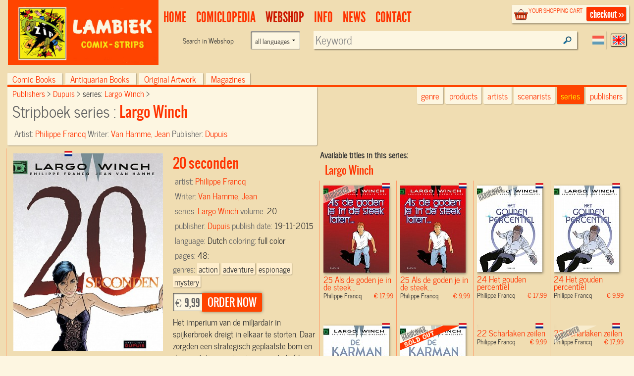

--- FILE ---
content_type: text/html; charset=UTF-8
request_url: https://www.lambiek.net/stripwinkel/series/largo-winch/64081/20-seconden.html
body_size: 6821
content:
<!DOCTYPE html>
<!--[if lt IE 7]> <html class="no-js ie6 oldie" lang="en"> <![endif]-->
<!--[if IE 7]>    <html class="no-js ie7 oldie" lang="en"> <![endif]-->
<!--[if IE 8]>    <html class="no-js ie8 oldie" lang="en"> <![endif]-->
<!--[if gt IE 8]><!-->
   
<html xmlns="http://www.w3.org/1999/xhtml" class="no-js" lang="en"> <!--<![endif]-->
<head prefix="og: http://ogp.me/ns# fb: http://ogp.me/ns/fb# book: http://ogp.me/ns/book#">      
     <title>20 seconden - Largo Winch Vol.20 Comic book sc by  Philippe Francq Order online</title>                         
    <meta charset="utf-8">
  	<meta name="description" content="Largo WinchVol.20  -Het imperium van de miljardair in spijkerbroek...-  , Published by: Dupuis, Comic Creator: Francq, Philippe, Scenario: Van Hamme, Jean,  EANISBN:9789031434022" >
    <meta name="msapplication-TileColor" content="#f00909">
    <meta name="msapplication-TileImage" content="/images/68f58034-7f6e-45c4-838e-adf7f96b65f7.png">
		<meta name="viewport" content="width=device-width, initial-scale=1">
   	<link rel="alternate" type="application/rss+xml" title="latest webstore additions" href="/rssfeeds/?type=new" >
		<link rel="alternate" type="application/rss+xml" title="latest comiclopedia additions" href="/rssfeeds/?type=comiclopedia" >
		<meta property="fb:app_id" content="409382332409180">
    <meta property="fb:admins" content="787644347" >
		
        <meta property="og:image" content="https://www.lambiek.net/catalog/img/1031--64081-800-g9f.jpg" /><meta property="og:title" content="20 seconden Largo Winch by Francq, Philippe " />
        <meta property="og:url" content="https://www.lambiek.net/shop/series/largo-winch/64081/20-seconden.html" />
        <meta property="og:type" content="book" />
        <meta property="og:description" content="Het imperium van de miljardair in spijkerbroek dreigt in elkaar te storten. Daar zorgden een strategisch geplaatste bom en de arrestatie van zijn nieuwe grote liefde Sa&iuml;d&eacute;e door de CIA voo"/>
				<meta property="og:site_name" content="lambiek.net" />
        <meta property="book:release_date" content="2015-11-19" /><meta property="book:tag" content="action" />
                                   <meta property="book:tag" content="adventure" />
                                   <meta property="book:tag" content="espionage" />
                                   <meta property="book:tag" content="mystery" />
                                   
<link rel="canonical" href="https://www.lambiek.net/shop/series/largo-winch/64081/20-seconden.html" />
    <meta name="msvalidate.01" content="44456B5AB53568E46A58C4FD9D2FBCEF" />
  <link rel="apple-touch-icon" sizes="57x57" href="/licons/apple-touch-icon-57x57.png">
<link rel="apple-touch-icon" sizes="60x60" href="/licons/apple-touch-icon-60x60.png">
<link rel="apple-touch-icon" sizes="72x72" href="/licons/apple-touch-icon-72x72.png">
<link rel="apple-touch-icon" sizes="76x76" href="/licons/apple-touch-icon-76x76.png">
<link rel="apple-touch-icon" sizes="114x114" href="/licons/apple-touch-icon-114x114.png">
<link rel="apple-touch-icon" sizes="120x120" href="/licons/apple-touch-icon-120x120.png">
<link rel="apple-touch-icon" sizes="144x144" href="/licons/apple-touch-icon-144x144.png">
<link rel="apple-touch-icon" sizes="152x152" href="/licons/apple-touch-icon-152x152.png">
<link rel="apple-touch-icon" sizes="180x180" href="/licons/apple-touch-icon-180x180.png">
<link rel="icon" type="image/png" href="/licons/favicon-32x32.png" sizes="32x32">
<link rel="icon" type="image/png" href="/licons/favicon-194x194.png" sizes="194x194">
<link rel="icon" type="image/png" href="/licons/favicon-96x96.png" sizes="96x96">
<link rel="icon" type="image/png" href="/licons/android-chrome-192x192.png" sizes="192x192">
<link rel="icon" type="image/png" href="/licons/favicon-16x16.png" sizes="16x16">
<link rel="manifest" href="/licons/manifest.json">
<link rel="shortcut icon" href="/licons/favicon.ico">
<meta name="msapplication-TileColor" content="#da532c">
<meta name="msapplication-TileImage" content="/licons/mstile-144x144.png">
<meta name="msapplication-config" content="/licons/browserconfig.xml">


 <!--[if lt IE 9]>
  <script src="//html5shiv.googlecode.com/svn/trunk/html5.js"></script>
  <![endif]-->
  <link rel="stylesheet" href="/js/highslide/highslide.css" >
  <link rel="stylesheet" href="/js/foundation/css/normalize.css" >
  <link rel="stylesheet" href="/js/foundation/css/foundation.min.css" >
  <script async  src="/js/foundation/js/vendor/modernizr.js"></script>

  
<link rel="stylesheet" href="/js/bxslider/bx_styles/bx_styles.css" type="text/css" media="screen" >
<link rel="stylesheet" href="/js/highslide/highslide.css" type="text/css" media="screen" >
<!--[if lt IE 9]>
<link rel="stylesheet" href="/share/styles/only_ie.css" type="text/css" media="screen">
<link type="text/css" rel="stylesheet" href="/js/highslide/highslide-ie6.css"  media="screen" >
<![endif]--><link rel="stylesheet" href="/share/styles/default.css" type="text/css"/>

  <link rel="stylesheet" href="/js/jquery-ui/css/cupertino/jquery-ui-1.8.12.custom.css" type="text/css">
  <link href="/js/jquery-ui/jquery.pnotify.default.css" media="all" rel="stylesheet" type="text/css" >

   <link href="/share/styles/dirk.css" media="screen" rel="stylesheet" type="text/css" >

  <link rel="image_src" href="/catalog/img/1031--64081-800-g9f.jpg" />
  <script src="/js/jquery/jquery-1.6.min.js"></script>
  
<!-- Google tag (gtag.js) -->
<script async src="https://www.googletagmanager.com/gtag/js?id=G-84WHN92HS3"></script>
<script>
  window.dataLayer = window.dataLayer || [];
  function gtag(){dataLayer.push(arguments);}
  gtag('js', new Date());

  gtag('config', 'G-84WHN92HS3');
</script>
 <meta name="theme-color" content="#ff4400" />
</head>
<body class="products english">
<div id="fb-root"></div>

 <!-- top.xhtml -->
<div id="page" class="row wrapper">
  <header id="branding">
    <div class="row collapse" id="mainbar">
      <div class="small-3 columns">
        <div id="site-title" class="frontpage">
          <a href="/">
            <img class="shoplogo" alt="Lambiek Comic Shop" src="/share/images/branding/lambiek-logo_egaal.png">
            <img class="comiclopedialogo" alt="Lambiek Comiclopedia" src="/share/images/branding/lambiek-comiclo-logo.jpg">
            </a>
        </div>
      </div>
      <div class="small-9 columns">
        <div class="checkoutblok_holder">
          <div class="checkoutblok">
            <div class="left hide-for-medium-down">        	<h3>
                <a  rel="nofollow" href="/shoppingcart/manage/">
                  your shopping cart</a></h3>
              <div id="scitems">
              </div>
              <!-- #scitems -->
            </div>
            <!-- .left -->
            <a class="checkout right" rel="nofollow" href="/shoppingcart/manage/">
              checkout&nbsp;&raquo;</a>
          </div>
          <!-- .checkoutblok -->
          <iframe  name="shoppingcart"   src="/shoppingcart/" id="iframe" >
          </iframe>
        </div>
        <!-- .checkoutblok_holder -->

          

<!-- menu.xhtml -->
 <div class="lanselect " >
  <a href="?lan=dutch" rel="nofollow" class="rounded shadow dutch ">Dutch</a>
  <a href="?lan=english" rel="nofollow" class="rounded shadow english current">English</a>
</div>
<nav id="access">
<div class="menu-action">
<a href="#mainbar" id="mainbarButton" class="main-button medium secondary button"></a>
<a href="#mainbar" id="searchButton" class="main-button medium secondary button"></a></div>
<ul class="menulist">
          <li style="display:none">
           <ul class="sub" >		
              		
              </ul></li>        
              <li id="main1-home">
              <a href="/home.html" ><span>
              home</span></a>
               <ul class="sub" >				
              			
              		
              </ul></li>        
              <li id="main2-comiclopedia">
              <a href="/comiclopedia.html" ><span>
              comiclopedia</span></a>
               <ul class="sub" >				
              
              <li id="subartist-compendium" class="roundbottom shadow"><a href="/comiclopedia/artist-compendium.html">
              artist compendium</a>				
              </li>			
              		
              				
              
              <li id="substripgeschiedenis" class="roundbottom shadow"><a href="/comiclopedia/stripgeschiedenis.html">
              Comic History</a>				
              </li>			
              		
              </ul></li>        
              <li id="main3-webshop">
              <a href="/webshop.html" ><span>
              Webshop</span></a>
               <ul class="sub" >				
              			
              		
              </ul></li>        
              <li id="main4-infomenu">
              <a href="/infomenu.html" ><span>
              Info</span></a>
               <ul class="sub" >				
              
              <li id="subabout-lambiek" class="roundbottom shadow"><a href="/infomenu/about-lambiek.html">
              About Lambiek</a>				
              </li>			
              		
              				
              
              <li id="subbestellen-en-betalen" class="roundbottom shadow"><a href="/infomenu/bestellen-en-betalen.html">
              Orders & payments</a>				
              </li>			
              		
              				
              
              <li id="subcolofon" class="roundbottom shadow"><a href="/infomenu/colofon.html">
              Credits</a>				
              </li>			
              		
              				
              
              <li id="subfaq" class="roundbottom shadow"><a href="/infomenu/faq.html">
              FAQ</a>				
              </li>			
              		
              </ul></li>        
              <li id="main5-news">
              <a href="/news.html" ><span>
              news</span></a>
               <ul class="sub" >				
              			
              		
              </ul></li>        
              <li id="main6-contact">
              <a href="/contact.html" ><span>
              contact</span></a>
               <ul class="sub" >				
              			
              
    
            </ul>
            </li>
    </ul>
    
 	


<div class="search search-comiclopedia ">
  <div class="row">
    <div class="small-6 medium-4 columns hide-for-small">
      <label class="prefix right inline">
             </label>
    </div>
    <div class="small-12 medium-8 columns">
      <input type="hidden" name="type" value="artistsearch">
      <input type="text" name="keyword" placeholder="Search in Comiclopedia..."  class="inputfield rounded shadow" >
    </div>
  </div>
</div>
<div class="search search-webshop">
  <div class="row">
    <div class="small-6 medium-4  columns hide-for-small">
      <div class="row collapse">
        <div class="small-8 columns  hide-for-medium-down">
          <span class="prefix">
            Search in
            Webshop
          </span>
        </div>
       <div class="large-4 columns"><form class="custom"><select name="language" class="language"><option value="">all languages</option><option  value="eng">only English language</option><option  value="nl">only Dutch language</option><option  value="fr">Only French language</option></select></form>
        </div>
      </div>
    </div>
    <div class="small-12 medium-8 columns" id="searchinput">
      <input type="hidden" name="type" value="booksearch">
      <input type="text" name="keyword" id="booktitlesearch"  class="rounded shadow"        placeholder="Keyword">
    </div>
  </div>
</div>
 
 <script>
  //<![CDATA[ 
    $(document).ready(function(){
     var current =$("#main3-webshop");
     current.addClass("current");
     $("#sub",current).addClass("current");
     $('ul.nav> li:nth-child(1)').remove();
     $('ul.nav ul').not(':has(li)').remove();
     $('#mainbarButton, .touch #site-title a').click(function(event ){
        event.preventDefault()
      $('ul.menulist').toggleClass('active')
     })
$('#searchButton').click(function(event ){
        event.preventDefault()
         $('header#branding').toggleClass("findactive");
      if ($('body.artist_view, body.dutchcomics').length)
      {
      $('#access .search-comiclopedia input.inputfield').focus();
      }
      else{
      $('#access  input#booktitlesearch').focus()
      }

     })


     $('.menu-button a').click(function(event){
     event.preventDefault()
         $('.shopintro').toggleClass('active');
         })
     
  });
  //]]>
  </script>

</nav>
 

<!-- end menu.xhtml -->


      </div>

    </div>
  </header>
  <!-- #branding -->
  <a  name="tophead"></a>
  <div id="main" class="pagewidth">
    <!-- end top.xhtml --><!-- webpages/english.xhtml -->

<div id="content">

<!-- template /share/templates/productviews/serie.xhtml-->

<!-- share/templates/productviews/serie.xhtml -->

<div class="serie">
  <div class="large-12 columns">
	<div class="shopintro" id="shopintro">
  <a class="category_switch" onclick="switchactive(event)" href="#tophead">
    <div class="mk-css-icon-menu">
              <div class="mk-css-icon-menu-line-1"></div>
              <div class="mk-css-icon-menu-line-2"></div>
              <div class="mk-css-icon-menu-line-3"></div>
    </div>
   <span>   </span> <span class="right">browse by:</span></a>
		<ul class="navtablist">
			
			<li class="roundtop shadow " >
				<a href="/webshop.html?shopcat=comic+books" >
				Comic books
				<span>(25449)</span> </a>
			</li>
			
			<li class="roundtop shadow " >
				<a href="/webshop.html?shopcat=Antiquarisch" >
				Antiquarian books
				<span>(126)</span> </a>
			</li>
			
			<li class="roundtop shadow " >
				<a href="/webshop.html?shopcat=original+artwork" >
				Original Artwork
				<span>(53)</span> </a>
			</li>
			
			<li class="roundtop shadow " >
				<a href="/webshop.html?shopcat=magazines" >
				magazines
				<span>(3)</span> </a>
			</li>
			
		</ul>

    		<div class="browseby">
			<ul>
        <li><a href="/shop/?genre=action" class="roundbottom shadow">genre</a></li>
			  <li><a href="/shop/additions/"  id="new" class="roundbottom shadow ">products</a></li>
				<li><a href="/shop/artists/" class="roundbottom shadow">artists</a></li>
        <li><a href="/shop/scenarists/" class="roundbottom shadow">scenarists</a></li>
				<li><a href="/shop/series/" class="roundbottom shadow current">series</a></li>
				<li><a href="/shop/publishers/" class="roundbottom shadow">publishers</a></li>
			</ul>

		</div><!-- .browseby -->

    </div>    <!-- .shopintro -->



 <div class="medium-12 large-6   columns shopintro-left roundbottom shadow">

<div class="broodkruimel">
  <ol itemscope itemtype="http://schema.org/BreadcrumbList">
    <li itemprop="itemListElement" itemscope itemtype="http://schema.org/ListItem">
      <a itemprop="item" href="/shop/publishers/"  >
        <span itemprop="name">
          Publishers
        </span></a>
      <meta itemprop="position" content="1" />
    </li>
    <li itemprop="itemListElement" itemscope itemtype="http://schema.org/ListItem">
      <a  itemprop="item"  href="/shop/publishers/dupuis/" >
        <span itemprop="name">Dupuis
        </span></a>
      <meta itemprop="position" content="2" />
    </li>
    <li itemprop="itemListElement" itemscope itemtype="http://schema.org/ListItem">
      series:
      <a  itemprop="item" href="/shop/series/largo-winch/">
        <span itemprop="name">Largo Winch
        </span></a>
      <meta itemprop="position" content="3" />
    </li>
  </ol>
</div>
  <!-- .broodkruimel -->        <h1>
    Stripboek series :
    <span>Largo Winch
    </span></h1>
  <div class="artist">
    Artist:
    <span>
      <a href="/shop/artist/francq--philippe.html">
         Philippe Francq</a>
    </span>
  </div>
  <div class="specifics">
    Writer:
    <span>
      <a href="/artists/v/van-hamme_jean.htm" title="Comiclopedia Profile">Van Hamme, Jean</a>
    </span>
  </div>
  <div class="specifics">
    Publisher:
    <span>
      <a href="/shop/publishers/dupuis/"> Dupuis</a>
    </span>
  </div>
 
</div>

<!-- .shopintro-left -->
<div class="large-6 columns">
         <div class="leuk">
<!-- Go to www.addthis.com/dashboard to customize your tools -->
<div class="addthis_sharing_toolbox"></div>
   
  </div>
</div>
</div>
	<div class="scrollable">
  <div id="zoomed" class="large-6 columns shopitem  voorraad ok nl onlyone  " itemscope itemtype="http://schema.org/Book" itemid="#zoomed">
     <link itemprop="additionalType" href="http://schema.org/Product"/>
  		<div class="imgholder sc">
  				<ul id="64081">
          <li><a href="/catalog/img/1031--64081-800-g9f.jpg"  rel="highslide"> <img alt="20 seconden" class="photo" itemprop="image"
          src="/share/image.php/20-seconden.jpg?width=350&amp;image=/catalog/img/1031--64081-800-g9f.jpg"/>
         </a> <div class="leverancierstatus"></div><div class="cover"></div><div class="language"></div></li>
          
          
          </ul>
  		</div>
  		<div class="shoptext"> 

               
        
        <span itemprop="brand" value="Largo Winch"> </span>
  	    	<h2 title="Stripboek" class="title dirk2" itemprop="name" value="20 20 seconden"> 20 seconden</h2>
  			
          <meta itemprop ="isbn" content="9789031434022">

  			<div class="artist" >artist: <span itemprop="illustrator">
        <a href="/shop/artist/francq--philippe.html"> Philippe Francq</a></span>

         </div>

<div class="artist">
 Writer:
     <span itemprop="author">
      <a href="/artists/v/van-hamme_jean.htm" title="Comiclopedia Profile">Van Hamme, Jean</a>
    </span>
</div>
  			<div class="specifics">series: <span><a href="/shop/series/largo-winch/">Largo Winch</a></span> </div>
  			<div class="specifics"> volume: <span>20</span> </div>
  			<div class="specifics">publisher: <span  itemprop="publisher"><a href="/shop/publishers/dupuis/">Dupuis</a></span> </div>
  			<div class="specifics">publish date: <span itemprop="datePublished">19-11-2015</span> </div>
  			<div class="specifics"></div>
  	 
  			<div class="specifics">language: <span itemprop="inLanguage">Dutch</span> </div>

  			<div class="specifics">coloring: <span>full color</span> </div>
  			<div class="specifics"></div>
  			<div class="specifics"></div>
  			<div class="specifics"></div>
        <div class="specifics">pages: <span  itemprop="numberOfPages">48</span>:  </div>
   			<div class="specifics genres">genres: <a href="/shop/?genre=action"><span  itemprop="genre">action</span></a><a href="/shop/?genre=adventure"><span  itemprop="genre">adventure</span></a><a href="/shop/?genre=espionage"><span  itemprop="genre">espionage</span></a><a href="/shop/?genre=mystery"><span  itemprop="genre">mystery</span></a></div>
     <div class="specifics"></div>
  			</div>



  		<div class="addtocart shop-add" >
       <form action="." method="post" id="order_form" itemprop="offers" itemscope itemtype="http://schema.org/Offer">
         
  			



  			<div class="opties"  ></div>
  			        <div class="shopprice rounded shadow" >

                <meta itemprop="priceCurrency" content="EUR" />

  			&euro; <span itemprop="price" content="9.99">9,99</span>
  		</div><!-- .shopprice --><input type="hidden" name="id" value="64081">
  			<input type="hidden" name="aantal" value="1">
  			<input type="hidden" name="volume" value="20">
        <input type="hidden" name="series" value="Largo Winch">
  			<input type="hidden" name="ean_isbn" value="9789031434022">
  			<input type="hidden" name="price" value="9.99">
  			<input type="hidden" name="category" value="comic books">
  			<input type="hidden" name="title" value="20 seconden">
  			<input type="hidden" name="imgtn" value="1031--64081-120-g9f.jpg">

	      <input type="submit" id="submitButton" class="rounded shadow"  name="addnewitem" value="order now" >
  			</form>
  		</div><!-- .addtocart -->

        <!-- .shoptext --> 
        
  			<div class="description" itemprop="description"><p>Het imperium van de miljardair in spijkerbroek dreigt in elkaar te storten. Daar zorgden een strategisch geplaatste bom en de arrestatie van zijn nieuwe grote liefde Sa&iuml;d&eacute;e door de CIA voor.</p>
<p>20 seconden rondt de verhaallijn af die begon met het album Crossfire. Een sleutelalbum, want kan dubbelspionne Sa&iuml;d&eacute;e ontsnappen en weerstaan aan de druk van diverse belanghebbende partijen? En is ze echt wel verliefd op Largo?</p>
<p>De vermoedelijk laatste Largo Winch uit de pen van Jean Van Hamme is een meesterlijke mix tussen spanning, romantiek en spionage.&nbsp;</p></div>
     
  
  </div><!-- #zoomed -->
  <strong>Available titles in this series:</strong>
  <div class="booktitles">

  </div>
</div>

  <!-- #bottom-navigation -->     
  <nav id="bottom-navigation">    		
    <ul class="showmore"  style="visibility:">      		
      <li>    
      <a id="ajaxmore" href="#"><span>show more</span></a>      
      </li>      
    </ul>   
  </nav>` 

</div><!-- .fullpage -->

<script>
$(document).ready(function() {
    TriggerForm();
    $('<span id="load">LOADING...</span>').appendTo('.booktitles')
     $(".booktitles #load").load ("?page=1&ajax=1&showseriesname=1", function (){
        $("img.lazy").lazyload({ effect : "fadeIn"    });
        if($(".booktitles #load").children().length < 100 ) $(".showmore").hide();
         $(".booktitles #load").removeAttr("id")
              $('.scrollable .shopitem').not('#zoomed').click(function(){
   const link = $(this).find('a:first').attr('href');
    window.location.href = link; 
  
  })
      });

  $("#bottom-navigation a").click(function(){
  /* twitter/facebook style showmore instead op pager*/
    $('<span id="load">LOADING...</span>').appendTo('.booktitles')
     $(".booktitles #load").load ("?chpage=1&ajax=1&showseriesname=1", function (){
        createpopups();
        if($(".booktitles #load").children().length < 100 ) $(".showmore").hide();
         $(".booktitles #load").removeAttr("id")
      });
     return false
  })


   })

</script>     		       

</div>    

<!-- end webpages/english.xhtml -->
           	</div><!-- main -->
 
<footer id="colophon" >

	<div id="footer_contain">
    
    <div class="branding">
    	<span class="ir l">&nbsp;</span>
        <span class="ir c">&nbsp;</span>
    </div>
    


<div class="footertop"><a href="#" rel="nofollow" onClick="self.scrollTo(0,0); return false">top</a></div>
    
    <ul class="rightbottom">

     <li>
     <a href="/info/help/search.html?id=225">about searching</a>
     </li>
     <li>
     <a rel="nofollow" href="/info/legal/general_conditions.html">general conditions</a>
     </li>
     <li>
     <a rel="nofollow" href="/info/legal/privacy_statement.html">privacy statement</a>
     </li>

    </ul>

 </div><!-- #footer_contain -->
 <div class="footerbottom"></div>

</footer> <!-- #colophon -->

</div> <!-- #page -->

	<div id="webshopsearch"></div>
    <div id="comiclopediasearch"></div>

<script src="/js/highslide/highslide-full.packed.js"></script>
<script src="/js/jquery-ui/jquery-ui-1.8.11.custom.min.js "></script>
<script  src="/js/jquery-ui/jquery.pnotify.min.js"></script>
<script  src="/share/lambiek_functions16.js" ></script>
<script src="/js/digiz.js " charset="utf-16le"></script>


<script>
  $(document).ready(function(){
  $("img.lazy").lazyload({
              effect : "fadeIn"
        });
   barpos = $('.shopintro').offset();
   //console.log('barpos='+barpos.top);
   $(window).scroll(function() {
         if (barpos)
          if ($(this).scrollTop() > barpos.top){
              $('body').addClass("sticky");
              // move search to the fixedbar
              if (  !$(".search#fixedsearch").length ) {
              console.log('geen fixedsearch')
              $('<li id="fixedsearch" class="search search-webshop  right"></li>').appendTo('.navtablist');
              }
              $('#searchinput').appendTo('#fixedsearch');

            }
            else{
              $('body').removeClass("sticky");
              // move it back
              $('#searchinput').appendTo('#access .search-webshop> .row');
             // console.log('weer naar boven')
            }
          });

        $('img.lazy').lazyload({
        effect : "fadeIn"
        });

});

</script>
<script type="application/ld+json">
{
  "@context" : "http://schema.org",
  "@type" : "WebSite",
  "name" : "Lambiek.net",
  "alternateName" : "Comic books and Comics Compendium",
  "url" : "https://www.lambiek.net"
}
</script>


  <script src="/js/jquery.lazyload.min.js"></script>
  <script  src="/js/bxslider/jquery.bxSlider.min.js"></script>
             
            <script>(function(d, s, id) {
  var js, fjs = d.getElementsByTagName(s)[0];
  if (d.getElementById(id)) return;
  js = d.createElement(s); js.id = id;
  js.src = "//connect.facebook.net/en_US/all.js#xfbml=1&appId=409382332409180";
  fjs.parentNode.insertBefore(js, fjs);
}(document, 'script', 'facebook-jssdk'));</script>
    </body>
</html>

--- FILE ---
content_type: text/html; charset=UTF-8
request_url: https://www.lambiek.net/stripwinkel/series/largo-winch/64081/20-seconden.html?page=1&ajax=1&showseriesname=1
body_size: 3354
content:


<h2 class="seriesname clear"><a href="/shop/series/largo-winch/">Largo Winch</a></h2>
<div id="item_80584" class="shopitem hc leverbaar nl" title="" >
  <div class="shopitem-inner">
    <a id="80584"
    href="/stripwinkel/series/largo-winch/80584/als-de-goden-je-in-de-steek-laten---.html">
      <img  alt="Als de goden je in de steek laten..." class="lazy" data-original="/share/image.php/als-de-goden-je-in-de-steek-laten---?width=132&amp;image=/catalog/img/1037--80584-800-k4o.jpg" >
      <div class="leverancierstatus"></div><div class="cover"></div><div class="language"></div></a>
    <div class="title">
      <h2>25 Als de goden je in de steek...</h2> 
      <h4> Philippe Francq <span class="sprice">&euro; 17,99</span></h4>
      </div>
  </div>
</div>

<div id="item_80585" class="shopitem sc leverbaar nl" title="" >
  <div class="shopitem-inner">
    <a id="80585"
    href="/stripwinkel/series/largo-winch/80585/als-de-goden-je-in-de-steek-laten---.html">
      <img  alt="Als de goden je in de steek laten..." class="lazy" data-original="/share/image.php/als-de-goden-je-in-de-steek-laten---?width=132&amp;image=/catalog/img/1037--80585-800-g1q.jpg" >
      <div class="leverancierstatus"></div><div class="cover"></div><div class="language"></div></a>
    <div class="title">
      <h2>25 Als de goden je in de steek...</h2> 
      <h4> Philippe Francq <span class="sprice">&euro; 9,99</span></h4>
      </div>
  </div>
</div>

<div id="item_77818" class="shopitem hc leverbaar nl" title="" >
  <div class="shopitem-inner">
    <a id="77818"
    href="/stripwinkel/series/largo-winch/77818/het-gouden-percentiel.html">
      <img  alt="Het gouden percentiel" class="lazy" data-original="/share/image.php/het-gouden-percentiel?width=132&amp;image=/catalog/img/1038--77818-800-j9y.jpg" >
      <div class="leverancierstatus"></div><div class="cover"></div><div class="language"></div></a>
    <div class="title">
      <h2>24 Het gouden percentiel</h2> 
      <h4> Philippe Francq <span class="sprice">&euro; 17,99</span></h4>
      </div>
  </div>
</div>

<div id="item_77819" class="shopitem sc leverbaar nl" title="" >
  <div class="shopitem-inner">
    <a id="77819"
    href="/stripwinkel/series/largo-winch/77819/het-gouden-percentiel.html">
      <img  alt="Het gouden percentiel" class="lazy" data-original="/share/image.php/het-gouden-percentiel?width=132&amp;image=/catalog/img/1038--77819-800-d4z.jpg" >
      <div class="leverancierstatus"></div><div class="cover"></div><div class="language"></div></a>
    <div class="title">
      <h2>24 Het gouden percentiel</h2> 
      <h4> Philippe Francq <span class="sprice">&euro; 9,99</span></h4>
      </div>
  </div>
</div>

<div id="item_74737" class="shopitem sc leverbaar nl" title="" >
  <div class="shopitem-inner">
    <a id="74737"
    href="/stripwinkel/series/largo-winch/74737/de-karmanlijn.html">
      <img  alt="De Karmanlijn" class="lazy" data-original="/share/image.php/de-karmanlijn?width=132&amp;image=/catalog/img/1038--74737-800-n9l.jpg" >
      <div class="leverancierstatus"></div><div class="cover"></div><div class="language"></div></a>
    <div class="title">
      <h2>23 De Karmanlijn</h2> 
      <h4> Philippe Francq <span class="sprice">&euro; 9,99</span></h4>
      </div>
  </div>
</div>

<div id="item_74738" class="shopitem hc uitverkocht nl" title="" >
  <div class="shopitem-inner">
    <a id="74738"
    href="/stripwinkel/series/largo-winch/74738/de-karmanlijn.html">
      <img  alt="De Karmanlijn" class="lazy" data-original="/share/image.php/de-karmanlijn?width=132&amp;image=/catalog/img/1038--74738-800-j8i.jpg" >
      <div class="leverancierstatus"></div><div class="cover"></div><div class="language"></div></a>
    <div class="title">
      <h2>23 De Karmanlijn</h2> 
      <h4> Philippe Francq <span class="sprice">&euro; 17,99</span></h4>
      </div>
  </div>
</div>

<div id="item_69178" class="shopitem sc  nl" title="" >
  <div class="shopitem-inner">
    <a id="69178"
    href="/stripwinkel/series/largo-winch/69178/scharlaken-zeilen.html">
      <img  alt="Scharlaken zeilen" class="lazy" data-original="/share/image.php/scharlaken-zeilen?width=132&amp;image=/catalog/img/1038--69178-800-p9m.jpg" >
      <div class="leverancierstatus"></div><div class="cover"></div><div class="language"></div></a>
    <div class="title">
      <h2>22 Scharlaken zeilen</h2> 
      <h4> Philippe Francq <span class="sprice">&euro; 9,99</span></h4>
      </div>
  </div>
</div>

<div id="item_69179" class="shopitem hc  nl" title="" >
  <div class="shopitem-inner">
    <a id="69179"
    href="/stripwinkel/series/largo-winch/69179/scharlaken-zeilen.html">
      <img  alt="Scharlaken zeilen" class="lazy" data-original="/share/image.php/scharlaken-zeilen?width=132&amp;image=/catalog/img/1038--69179-800-m1u.jpg" >
      <div class="leverancierstatus"></div><div class="cover"></div><div class="language"></div></a>
    <div class="title">
      <h2>22 Scharlaken zeilen</h2> 
      <h4> Philippe Francq <span class="sprice">&euro; 17,99</span></h4>
      </div>
  </div>
</div>

<div id="item_66323" class="shopitem sc leverbaar nl" title="" >
  <div class="shopitem-inner">
    <a id="66323"
    href="/stripwinkel/series/largo-winch/66323/morning-star.html">
      <img  alt="Morning Star" class="lazy" data-original="/share/image.php/morning-star?width=132&amp;image=/catalog/img/1037--66323-800-w9a.jpg" >
      <div class="leverancierstatus"></div><div class="cover"></div><div class="language"></div></a>
    <div class="title">
      <h2>21 Morning Star</h2> 
      <h4> Philippe Francq <span class="sprice">&euro; 9,99</span></h4>
      </div>
  </div>
</div>

<div id="item_66324" class="shopitem hc uitverkocht nl" title="" >
  <div class="shopitem-inner">
    <a id="66324"
    href="/stripwinkel/series/largo-winch/66324/morning-star.html">
      <img  alt="Morning Star" class="lazy" data-original="/share/image.php/morning-star?width=132&amp;image=/catalog/img/1037--66324-800-q2u.jpg" >
      <div class="leverancierstatus"></div><div class="cover"></div><div class="language"></div></a>
    <div class="title">
      <h2>21 Morning Star</h2> 
      <h4> Philippe Francq <span class="sprice">&euro; 16,95</span></h4>
      </div>
  </div>
</div>

<div id="item_64081" class="shopitem sc voorraad ok nl" title="" >
  <div class="shopitem-inner">
    <a id="64081"
    href="/stripwinkel/series/largo-winch/64081/20-seconden.html">
      <img  alt="20 seconden" class="lazy" data-original="/share/image.php/20-seconden?width=132&amp;image=/catalog/img/1031--64081-800-g9f.jpg" >
      <div class="leverancierstatus"></div><div class="cover"></div><div class="language"></div></a>
    <div class="title">
      <h2>20 20 seconden</h2> 
      <h4> Philippe Francq <span class="sprice">&euro; 9,99</span></h4>
      </div>
  </div>
</div>

<div id="item_65202" class="shopitem hc  nl" title="" >
  <div class="shopitem-inner">
    <a id="65202"
    href="/stripwinkel/series/largo-winch/65202/20-seconden.html">
      <img  alt="20 seconden" class="lazy" data-original="/share/image.php/20-seconden?width=132&amp;image=/catalog/img/1024--65202-800-s5p.jpg" >
      <div class="leverancierstatus"></div><div class="cover"></div><div class="language"></div></a>
    <div class="title">
      <h2>20 20 seconden</h2> 
      <h4> Philippe Francq <span class="sprice">&euro; 17,99</span></h4>
      </div>
  </div>
</div>

<div id="item_62462" class="shopitem sc voorraad ok nl" title="" >
  <div class="shopitem-inner">
    <a id="62462"
    href="/stripwinkel/series/largo-winch/62462/cross-fire.html">
      <img  alt="Cross Fire" class="lazy" data-original="/share/image.php/cross-fire?width=132&amp;image=/catalog/img/1029--62462-800-i6h.jpg" >
      <div class="leverancierstatus"></div><div class="cover"></div><div class="language"></div></a>
    <div class="title">
      <h2>19 Cross Fire</h2> 
      <h4> Philippe Francq <span class="sprice">&euro; 9,99</span></h4>
      </div>
  </div>
</div>

<div id="item_62463" class="shopitem hc uitverkocht nl" title="" >
  <div class="shopitem-inner">
    <a id="62463"
    href="/stripwinkel/series/largo-winch/62463/cross-fire.html">
      <img  alt="Cross Fire" class="lazy" data-original="/share/image.php/cross-fire?width=132&amp;image=/catalog/img/1029--62463-800-t7a.jpg" >
      <div class="leverancierstatus"></div><div class="cover"></div><div class="language"></div></a>
    <div class="title">
      <h2>19 Cross Fire</h2> 
      <h4> Philippe Francq <span class="sprice">&euro; 16,95</span></h4>
      </div>
  </div>
</div>

<div id="item_62464" class="shopitem hc voorraad < 5 nl" title="" >
  <div class="shopitem-inner">
    <a id="62464"
    href="/stripwinkel/series/largo-winch/62464/cross-fire--oversized-editie-.html">
      <img  alt="Cross Fire (oversized editie)" class="lazy" data-original="/share/image.php/cross-fire--oversized-editie-?width=132&amp;image=/catalog/img/1029--62464-800-c9e.jpg" >
      <div class="leverancierstatus"></div><div class="cover"></div><div class="language"></div></a>
    <div class="title">
      <h2>19 Cross Fire (oversized editie)</h2> 
      <h4> Philippe Francq <span class="sprice">&euro; 215,95</span></h4>
      </div>
  </div>
</div>

<div id="item_57878" class="shopitem hc leverbaar nl" title="" >
  <div class="shopitem-inner">
    <a id="57878"
    href="/stripwinkel/series/largo-winch/57878/rode-woede.html">
      <img  alt="Rode Woede" class="lazy" data-original="/share/image.php/rode-woede?width=132&amp;image=/catalog/img/1029--57878-800-j7r.jpg" >
      <div class="leverancierstatus"></div><div class="cover"></div><div class="language"></div></a>
    <div class="title">
      <h2>18 Rode Woede</h2> 
      <h4> Philippe Francq <span class="sprice">&euro; 17,99</span></h4>
      </div>
  </div>
</div>

<div id="item_57880" class="shopitem sc voorraad ok nl" title="" >
  <div class="shopitem-inner">
    <a id="57880"
    href="/stripwinkel/series/largo-winch/57880/rode-woede.html">
      <img  alt="Rode Woede" class="lazy" data-original="/share/image.php/rode-woede?width=132&amp;image=/catalog/img/1029--57880-800-j9g.jpg" >
      <div class="leverancierstatus"></div><div class="cover"></div><div class="language"></div></a>
    <div class="title">
      <h2>18 Rode Woede</h2> 
      <h4> Philippe Francq <span class="sprice">&euro; 9,99</span></h4>
      </div>
  </div>
</div>

<div id="item_57881" class="shopitem hc voorraad ok nl" title="" >
  <div class="shopitem-inner">
    <a id="57881"
    href="/stripwinkel/series/largo-winch/57881/rode-woede.html">
      <img  alt="Rode Woede" class="lazy" data-original="/share/image.php/rode-woede?width=132&amp;image=/catalog/img/1029--57881-800-m9k.jpg" >
      <div class="leverancierstatus"></div><div class="cover"></div><div class="language"></div></a>
    <div class="title">
      <h2>18 Rode Woede</h2> 
      <h4> Philippe Francq <span class="sprice">&euro; 61,50</span></h4>
      </div>
  </div>
</div>

<div id="item_1796" class="shopitem hc uitverkocht nl" title="" >
  <div class="shopitem-inner">
    <a id="1796"
    href="/stripwinkel/series/largo-winch/1796/zwarte-zee-luxe-hardcover---dossier.html">
      <img  alt="Zwarte Zee Luxe Hardcover + Dossier" class="lazy" data-original="/share/image.php/zwarte-zee-luxe-hardcover---dossier?width=132&amp;image=/catalog/img/9789031431052.jpg" >
      <div class="leverancierstatus"></div><div class="cover"></div><div class="language"></div></a>
    <div class="title">
      <h2>17 Zwarte Zee Luxe Hardcover +...</h2> 
      <h4> Philippe Francq <span class="sprice">&euro; 25,66</span></h4>
      </div>
  </div>
</div>

<div id="item_10922" class="shopitem hc  nl" title="" >
  <div class="shopitem-inner">
    <a id="10922"
    href="/stripwinkel/series/largo-winch/10922/mer-noire--franstalig-.html">
      <img  alt="Mer Noire (Franstalig)" class="lazy" data-original="/share/image.php/mer-noire--franstalig-?width=132&amp;image=/catalog/img/9782800147574.jpg" >
      <div class="leverancierstatus"></div><div class="cover"></div><div class="language"></div></a>
    <div class="title">
      <h2>17 Mer Noire (Franstalig)</h2> 
      <h4> Philippe Francq <span class="sprice">&euro; 13,32</span></h4>
      </div>
  </div>
</div>

<div id="item_1805" class="shopitem hc uitverkocht nl" title="" >
  <div class="shopitem-inner">
    <a id="1805"
    href="/stripwinkel/series/largo-winch/1805/zwarte-zee.html">
      <img  alt="Zwarte Zee" class="lazy" data-original="/share/image.php/zwarte-zee?width=132&amp;image=/catalog/img/9789031430994.jpg" >
      <div class="leverancierstatus"></div><div class="cover"></div><div class="language"></div></a>
    <div class="title">
      <h2>17 Zwarte Zee</h2> 
      <h4> Philippe Francq <span class="sprice">&euro; 14,34</span></h4>
      </div>
  </div>
</div>

<div id="item_1822" class="shopitem sc voorraad ok nl" title="" >
  <div class="shopitem-inner">
    <a id="1822"
    href="/stripwinkel/series/largo-winch/1822/zwarte-zee.html">
      <img  alt="Zwarte zee" class="lazy" data-original="/share/image.php/zwarte-zee?width=132&amp;image=/catalog/img/9789031430970.jpg" >
      <div class="leverancierstatus"></div><div class="cover"></div><div class="language"></div></a>
    <div class="title">
      <h2>17 Zwarte zee</h2> 
      <h4> Philippe Francq <span class="sprice">&euro; 9,99</span></h4>
      </div>
  </div>
</div>

<div id="item_1823" class="shopitem hc uitverkocht nl" title="" >
  <div class="shopitem-inner">
    <a id="1823"
    href="/stripwinkel/series/largo-winch/1823/zwarte-zee-met-ex-libris-luxe-editie.html">
      <img  alt="Zwarte Zee Met Ex-Libris Luxe Editie" class="lazy" data-original="/share/image.php/zwarte-zee-met-ex-libris-luxe-editie?width=132&amp;image=/catalog/img/9789031431069.jpg" >
      <div class="leverancierstatus"></div><div class="cover"></div><div class="language"></div></a>
    <div class="title">
      <h2>17 Zwarte Zee Met Ex-Libris Luxe...</h2> 
      <h4> Philippe Francq <span class="sprice">&euro; 41,08</span></h4>
      </div>
  </div>
</div>

<div id="item_11212" class="shopitem hc leverbaar fr" title="" >
  <div class="shopitem-inner">
    <a id="11212"
    href="/stripwinkel/series/largo-winch/11212/la-voie-et-la-vertu.html">
      <img  alt="La Voie Et La Vertu" class="lazy" data-original="/share/image.php/la-voie-et-la-vertu?width=132&amp;image=/catalog/img/9782800140704.jpg" >
      <div class="leverancierstatus"></div><div class="cover"></div><div class="language"></div></a>
    <div class="title">
      <h2>16 La Voie Et La Vertu</h2> 
      <h4> Philippe Francq <span class="sprice">&euro; 13,32</span></h4>
      </div>
  </div>
</div>

<div id="item_1804" class="shopitem hc uitverkocht nl" title="" >
  <div class="shopitem-inner">
    <a id="1804"
    href="/stripwinkel/series/largo-winch/1804/de-weg-en-de-deugd.html">
      <img  alt="De Weg En De Deugd" class="lazy" data-original="/share/image.php/de-weg-en-de-deugd?width=132&amp;image=/catalog/img/9789031429455.jpg" >
      <div class="leverancierstatus"></div><div class="cover"></div><div class="language"></div></a>
    <div class="title">
      <h2>16 De Weg En De Deugd</h2> 
      <h4> Philippe Francq <span class="sprice">&euro; 14,34</span></h4>
      </div>
  </div>
</div>

<div id="item_1821" class="shopitem sc voorraad ok nl" title="" >
  <div class="shopitem-inner">
    <a id="1821"
    href="/stripwinkel/series/largo-winch/1821/de-weg-en-de-deugd---sc.html">
      <img  alt="De weg en de deugd - sc" class="lazy" data-original="/share/image.php/de-weg-en-de-deugd---sc?width=132&amp;image=/catalog/img/m8JFI5LTw5MicMif3RfQ.gif" >
      <div class="leverancierstatus"></div><div class="cover"></div><div class="language"></div></a>
    <div class="title">
      <h2>16 De weg en de deugd - sc</h2> 
      <h4> Philippe Francq <span class="sprice">&euro; 9,99</span></h4>
      </div>
  </div>
</div>

<div id="item_1803" class="shopitem hc uitverkocht nl" title="" >
  <div class="shopitem-inner">
    <a id="1803"
    href="/stripwinkel/series/largo-winch/1803/de-drie-ogen-van-de-bewakers-van-de-tao.html">
      <img  alt="De Drie Ogen Van De Bewakers Van De Tao" class="lazy" data-original="/share/image.php/de-drie-ogen-van-de-bewakers-van-de-tao?width=132&amp;image=/catalog/img/9789031428366.jpg" >
      <div class="leverancierstatus"></div><div class="cover"></div><div class="language"></div></a>
    <div class="title">
      <h2>15 De Drie Ogen Van De Bewakers...</h2> 
      <h4> Philippe Francq <span class="sprice">&euro; 14,34</span></h4>
      </div>
  </div>
</div>

<div id="item_1820" class="shopitem sc voorraad ok nl" title="" >
  <div class="shopitem-inner">
    <a id="1820"
    href="/stripwinkel/series/largo-winch/1820/de-drie-ogen-van-de-bewakers-van-de-tao.html">
      <img  alt="De drie ogen van de bewakers van de tao" class="lazy" data-original="/share/image.php/de-drie-ogen-van-de-bewakers-van-de-tao?width=132&amp;image=/catalog/img/tZSl71wDq1rLO4fpaBbX.gif" >
      <div class="leverancierstatus"></div><div class="cover"></div><div class="language"></div></a>
    <div class="title">
      <h2>15 De drie ogen van de bewakers...</h2> 
      <h4> Philippe Francq <span class="sprice">&euro; 9,99</span></h4>
      </div>
  </div>
</div>

<div id="item_67064" class="shopitem sc  eng" title="" >
  <div class="shopitem-inner">
    <a id="67064"
    href="/stripwinkel/series/largo-winch/67064/red-hot-wrath.html">
      <img  alt="Red-hot Wrath" class="lazy" data-original="/share/image.php/red-hot-wrath?width=132&amp;image=/catalog/img/1038--67064-800-t9u.jpg" >
      <div class="leverancierstatus"></div><div class="cover"></div><div class="language"></div></a>
    <div class="title">
      <h2>14 Red-hot Wrath</h2> 
      <h4> Philippe Francq <span class="sprice">&euro; 15,54</span></h4>
      </div>
  </div>
</div>

<div id="item_1802" class="shopitem hc uitverkocht nl" title="" >
  <div class="shopitem-inner">
    <a id="1802"
    href="/stripwinkel/series/largo-winch/1802/de-wet-van-de-dollar.html">
      <img  alt="De Wet Van De Dollar" class="lazy" data-original="/share/image.php/de-wet-van-de-dollar?width=132&amp;image=/catalog/img/9789031427277.jpg" >
      <div class="leverancierstatus"></div><div class="cover"></div><div class="language"></div></a>
    <div class="title">
      <h2>14 De Wet Van De Dollar</h2> 
      <h4> Philippe Francq <span class="sprice">&euro; 14,34</span></h4>
      </div>
  </div>
</div>

<div id="item_1819" class="shopitem sc voorraad ok nl" title="" >
  <div class="shopitem-inner">
    <a id="1819"
    href="/stripwinkel/series/largo-winch/1819/de-wet-van-de-dollar.html">
      <img  alt="De wet van de dollar" class="lazy" data-original="/share/image.php/de-wet-van-de-dollar?width=132&amp;image=/catalog/img/XH630ekbIAS9N1Bgtgaq.gif" >
      <div class="leverancierstatus"></div><div class="cover"></div><div class="language"></div></a>
    <div class="title">
      <h2>14 De wet van de dollar</h2> 
      <h4> Philippe Francq <span class="sprice">&euro; 9,99</span></h4>
      </div>
  </div>
</div>

<div id="item_1801" class="shopitem hc uitverkocht nl" title="" >
  <div class="shopitem-inner">
    <a id="1801"
    href="/stripwinkel/series/largo-winch/1801/de-prijs-van-het-geld.html">
      <img  alt="De Prijs Van Het Geld" class="lazy" data-original="/share/image.php/de-prijs-van-het-geld?width=132&amp;image=/catalog/img/9789031425297.jpg" >
      <div class="leverancierstatus"></div><div class="cover"></div><div class="language"></div></a>
    <div class="title">
      <h2>13 De Prijs Van Het Geld</h2> 
      <h4> Philippe Francq <span class="sprice">&euro; 14,34</span></h4>
      </div>
  </div>
</div>

<div id="item_1818" class="shopitem sc voorraad ok nl" title="" >
  <div class="shopitem-inner">
    <a id="1818"
    href="/stripwinkel/series/largo-winch/1818/de-prijs-van-het-geld.html">
      <img  alt="De prijs van het geld" class="lazy" data-original="/share/image.php/de-prijs-van-het-geld?width=132&amp;image=/catalog/img/In2qvBAbZrzmGDdmNhKr.gif" >
      <div class="leverancierstatus"></div><div class="cover"></div><div class="language"></div></a>
    <div class="title">
      <h2>13 De prijs van het geld</h2> 
      <h4> Philippe Francq <span class="sprice">&euro; 9,99</span></h4>
      </div>
  </div>
</div>

<div id="item_61255" class="shopitem sc  eng" title="" >
  <div class="shopitem-inner">
    <a id="61255"
    href="/stripwinkel/series/largo-winch/61255/the-way-and-the-virtue.html">
      <img  alt="The Way and the Virtue" class="lazy" data-original="/share/image.php/the-way-and-the-virtue?width=132&amp;image=/catalog/img/1029--61255-800-r7u.jpg" >
      <div class="leverancierstatus"></div><div class="cover"></div><div class="language"></div></a>
    <div class="title">
      <h2>12 The Way and the Virtue</h2> 
      <h4> Philippe Francq <span class="sprice">&euro; 15,54</span></h4>
      </div>
  </div>
</div>

<div id="item_1800" class="shopitem hc uitverkocht nl" title="" >
  <div class="shopitem-inner">
    <a id="1800"
    href="/stripwinkel/series/largo-winch/1800/shadow.html">
      <img  alt="Shadow" class="lazy" data-original="/share/image.php/shadow?width=132&amp;image=/catalog/img/oDY17PAegtRH7NcgSVN9.gif" >
      <div class="leverancierstatus"></div><div class="cover"></div><div class="language"></div></a>
    <div class="title">
      <h2>12 Shadow</h2> 
      <h4> Philippe Francq <span class="sprice">&euro; 14,34</span></h4>
      </div>
  </div>
</div>

<div id="item_1817" class="shopitem sc voorraad ok nl" title="" >
  <div class="shopitem-inner">
    <a id="1817"
    href="/stripwinkel/series/largo-winch/1817/shadow.html">
      <img  alt="Shadow" class="lazy" data-original="/share/image.php/shadow?width=132&amp;image=/catalog/img/1024--1817-800-a3e.jpg" >
      <div class="leverancierstatus"></div><div class="cover"></div><div class="language"></div></a>
    <div class="title">
      <h2>12 Shadow</h2> 
      <h4> Philippe Francq <span class="sprice">&euro; 9,99</span></h4>
      </div>
  </div>
</div>

<div id="item_61201" class="shopitem sc  eng" title="" >
  <div class="shopitem-inner">
    <a id="61201"
    href="/stripwinkel/series/largo-winch/61201/the-three-eyes-of-the-guardians-of-the-tao.html">
      <img  alt="The Three Eyes of the Guardians of the Tao" class="lazy" data-original="/share/image.php/the-three-eyes-of-the-guardians-of-the-tao?width=132&amp;image=/catalog/img/1029--61201-800-o2l.jpg" >
      <div class="leverancierstatus"></div><div class="cover"></div><div class="language"></div></a>
    <div class="title">
      <h2>11 The Three Eyes of the Guardians...</h2> 
      <h4> Philippe Francq <span class="sprice">&euro; 15,54</span></h4>
      </div>
  </div>
</div>

<div id="item_1799" class="shopitem hc uitverkocht nl" title="" >
  <div class="shopitem-inner">
    <a id="1799"
    href="/stripwinkel/series/largo-winch/1799/golden-gate.html">
      <img  alt="Golden Gate" class="lazy" data-original="/share/image.php/golden-gate?width=132&amp;image=/catalog/img/9789031422753.jpg" >
      <div class="leverancierstatus"></div><div class="cover"></div><div class="language"></div></a>
    <div class="title">
      <h2>11 Golden Gate</h2> 
      <h4> Philippe Francq <span class="sprice">&euro; 14,34</span></h4>
      </div>
  </div>
</div>

<div id="item_1816" class="shopitem sc voorraad ok nl" title="" >
  <div class="shopitem-inner">
    <a id="1816"
    href="/stripwinkel/series/largo-winch/1816/golden-gate.html">
      <img  alt="Golden gate" class="lazy" data-original="/share/image.php/golden-gate?width=132&amp;image=/catalog/img/LKEv9XyxxhJK9QE6i4ey.gif" >
      <div class="leverancierstatus"></div><div class="cover"></div><div class="language"></div></a>
    <div class="title">
      <h2>11 Golden gate</h2> 
      <h4> Philippe Francq <span class="sprice">&euro; 9,99</span></h4>
      </div>
  </div>
</div>

<div id="item_61200" class="shopitem sc  eng" title="" >
  <div class="shopitem-inner">
    <a id="61200"
    href="/stripwinkel/series/largo-winch/61200/the-law-of-the-dollar.html">
      <img  alt="The Law of the Dollar" class="lazy" data-original="/share/image.php/the-law-of-the-dollar?width=132&amp;image=/catalog/img/1029--61200-800-z7z.jpg" >
      <div class="leverancierstatus"></div><div class="cover"></div><div class="language"></div></a>
    <div class="title">
      <h2>10 The Law of the Dollar</h2> 
      <h4> Philippe Francq <span class="sprice">&euro; 15,54</span></h4>
      </div>
  </div>
</div>

<div id="item_1798" class="shopitem  uitverkocht nl" title="" >
  <div class="shopitem-inner">
    <a id="1798"
    href="/stripwinkel/series/largo-winch/1798/---en-sterven.html">
      <img  alt="...en sterven" class="lazy" data-original="/share/image.php/---en-sterven?width=132&amp;image=/catalog/img/HXjRmjQ54Xomj2kfUTIP.gif" >
      <div class="leverancierstatus"></div><div class="cover"></div><div class="language"></div></a>
    <div class="title">
      <h2>10 ...en sterven</h2> 
      <h4> Philippe Francq <span class="sprice">&euro; 14,34</span></h4>
      </div>
  </div>
</div>

<div id="item_61079" class="shopitem sc  eng" title="" >
  <div class="shopitem-inner">
    <a id="61079"
    href="/stripwinkel/series/largo-winch/61079/the-price-of-money.html">
      <img  alt="The Price of Money" class="lazy" data-original="/share/image.php/the-price-of-money?width=132&amp;image=/catalog/img/1029--61079-800-o8y.jpg" >
      <div class="leverancierstatus"></div><div class="cover"></div><div class="language"></div></a>
    <div class="title">
      <h2>9 The Price of Money</h2> 
      <h4> Philippe Francq <span class="sprice">&euro; 15,54</span></h4>
      </div>
  </div>
</div>

<div id="item_1814" class="shopitem sc voorraad ok nl" title="" >
  <div class="shopitem-inner">
    <a id="1814"
    href="/stripwinkel/series/largo-winch/1814/venetie-zien---.html">
      <img  alt="Venetie zien..." class="lazy" data-original="/share/image.php/venetie-zien---?width=132&amp;image=/catalog/img/9789031420865.jpg" >
      <div class="leverancierstatus"></div><div class="cover"></div><div class="language"></div></a>
    <div class="title">
      <h2>9 Venetie zien...</h2> 
      <h4> Philippe Francq <span class="sprice">&euro; 9,99</span></h4>
      </div>
  </div>
</div>

<div id="item_61202" class="shopitem sc  eng" title="" >
  <div class="shopitem-inner">
    <a id="61202"
    href="/stripwinkel/series/largo-winch/61202/shadow.html">
      <img  alt="Shadow" class="lazy" data-original="/share/image.php/shadow?width=132&amp;image=/catalog/img/1029--61202-800-y8j.jpg" >
      <div class="leverancierstatus"></div><div class="cover"></div><div class="language"></div></a>
    <div class="title">
      <h2>8 Shadow</h2> 
      <h4> Philippe Francq <span class="sprice">&euro; 13,52</span></h4>
      </div>
  </div>
</div>

<div id="item_1813" class="shopitem sc voorraad ok nl" title="" >
  <div class="shopitem-inner">
    <a id="1813"
    href="/stripwinkel/series/largo-winch/1813/het-uur-van-de-tijger.html">
      <img  alt="Het uur van de tijger" class="lazy" data-original="/share/image.php/het-uur-van-de-tijger?width=132&amp;image=/catalog/img/9789031418862.jpg" >
      <div class="leverancierstatus"></div><div class="cover"></div><div class="language"></div></a>
    <div class="title">
      <h2>8 Het uur van de tijger</h2> 
      <h4> Philippe Francq <span class="sprice">&euro; 9,99</span></h4>
      </div>
  </div>
</div>

<div id="item_1812" class="shopitem sc voorraad ok nl" title="" >
  <div class="shopitem-inner">
    <a id="1812"
    href="/stripwinkel/series/largo-winch/1812/de-burcht-van-makiling.html">
      <img  alt="De burcht van makiling" class="lazy" data-original="/share/image.php/de-burcht-van-makiling?width=132&amp;image=/catalog/img/9789031418046.jpg" >
      <div class="leverancierstatus"></div><div class="cover"></div><div class="language"></div></a>
    <div class="title">
      <h2>7 De burcht van makiling</h2> 
      <h4> Philippe Francq <span class="sprice">&euro; 9,99</span></h4>
      </div>
  </div>
</div>

<div id="item_1811" class="shopitem sc voorraad ok nl" title="" >
  <div class="shopitem-inner">
    <a id="1811"
    href="/stripwinkel/series/largo-winch/1811/dutch-connection.html">
      <img  alt="Dutch connection" class="lazy" data-original="/share/image.php/dutch-connection?width=132&amp;image=/catalog/img/9789031417537.jpg" >
      <div class="leverancierstatus"></div><div class="cover"></div><div class="language"></div></a>
    <div class="title">
      <h2>6 Dutch connection</h2> 
      <h4> Philippe Francq <span class="sprice">&euro; 9,99</span></h4>
      </div>
  </div>
</div>

<div id="item_61529" class="shopitem sc  eng" title="" >
  <div class="shopitem-inner">
    <a id="61529"
    href="/stripwinkel/series/largo-winch/61529/see-venice---.html">
      <img  alt="See Venice..." class="lazy" data-original="/share/image.php/see-venice---?width=132&amp;image=/catalog/img/1029--61529-800-n4i.jpg" >
      <div class="leverancierstatus"></div><div class="cover"></div><div class="language"></div></a>
    <div class="title">
      <h2>5 See Venice...</h2> 
      <h4> Philippe Francq <span class="sprice">&euro; 13,52</span></h4>
      </div>
  </div>
</div>

<div id="item_1810" class="shopitem sc voorraad ok nl" title="" >
  <div class="shopitem-inner">
    <a id="1810"
    href="/stripwinkel/series/largo-winch/1810/h.html">
      <img  alt="H" class="lazy" data-original="/share/image.php/h?width=132&amp;image=/catalog/img/9789031417025.jpg" >
      <div class="leverancierstatus"></div><div class="cover"></div><div class="language"></div></a>
    <div class="title">
      <h2>5 H</h2> 
      <h4> Philippe Francq <span class="sprice">&euro; 9,99</span></h4>
      </div>
  </div>
</div>

<div id="item_60890" class="shopitem sc  eng" title="" >
  <div class="shopitem-inner">
    <a id="60890"
    href="/stripwinkel/series/largo-winch/60890/the-hour-of-the-tiger.html">
      <img  alt="The Hour of the Tiger" class="lazy" data-original="/share/image.php/the-hour-of-the-tiger?width=132&amp;image=/catalog/img/1029--60890-800-j9c.jpg" >
      <div class="leverancierstatus"></div><div class="cover"></div><div class="language"></div></a>
    <div class="title">
      <h2>4 The Hour of the Tiger</h2> 
      <h4> Philippe Francq <span class="sprice">&euro; 22,56</span></h4>
      </div>
  </div>
</div>

<div id="item_1809" class="shopitem sc voorraad ok nl" title="" >
  <div class="shopitem-inner">
    <a id="1809"
    href="/stripwinkel/series/largo-winch/1809/business-blues.html">
      <img  alt="Business blues" class="lazy" data-original="/share/image.php/business-blues?width=132&amp;image=/catalog/img/9789031416271.jpg" >
      <div class="leverancierstatus"></div><div class="cover"></div><div class="language"></div></a>
    <div class="title">
      <h2>4 Business blues</h2> 
      <h4> Philippe Francq <span class="sprice">&euro; 9,99</span></h4>
      </div>
  </div>
</div>

<div id="item_1808" class="shopitem sc voorraad ok nl" title="" >
  <div class="shopitem-inner">
    <a id="1808"
    href="/stripwinkel/series/largo-winch/1808/o-o-b-.html">
      <img  alt="O.o.b." class="lazy" data-original="/share/image.php/o-o-b-?width=132&amp;image=/catalog/img/9789031415182.jpg" >
      <div class="leverancierstatus"></div><div class="cover"></div><div class="language"></div></a>
    <div class="title">
      <h2>3 O.o.b.</h2> 
      <h4> Philippe Francq <span class="sprice">&euro; 9,99</span></h4>
      </div>
  </div>
</div>

<div id="item_1807" class="shopitem sc voorraad ok nl" title="" >
  <div class="shopitem-inner">
    <a id="1807"
    href="/stripwinkel/series/largo-winch/1807/groep-w.html">
      <img  alt="Groep W" class="lazy" data-original="/share/image.php/groep-w?width=132&amp;image=/catalog/img/9789031414567.jpg" >
      <div class="leverancierstatus"></div><div class="cover"></div><div class="language"></div></a>
    <div class="title">
      <h2>2 Groep W</h2> 
      <h4> Philippe Francq <span class="sprice">&euro; 9,99</span></h4>
      </div>
  </div>
</div>

<div id="item_61885" class="shopitem sc  eng" title="" >
  <div class="shopitem-inner">
    <a id="61885"
    href="/stripwinkel/series/largo-winch/61885/cold-black-sea.html">
      <img  alt="Cold Black Sea" class="lazy" data-original="/share/image.php/cold-black-sea?width=132&amp;image=/catalog/img/1029--61885-800-b6g.jpg" >
      <div class="leverancierstatus"></div><div class="cover"></div><div class="language"></div></a>
    <div class="title">
      <h2>1 Cold Black Sea</h2> 
      <h4> Jean Van Hamme <span class="sprice">&euro; 15,54</span></h4>
      </div>
  </div>
</div>

<div id="item_1806" class="shopitem sc voorraad < 200 nl" title="" >
  <div class="shopitem-inner">
    <a id="1806"
    href="/stripwinkel/series/largo-winch/1806/de-erfgenaam.html">
      <img  alt="De erfgenaam" class="lazy" data-original="/share/image.php/de-erfgenaam?width=132&amp;image=/catalog/img/9789031413911.jpg" >
      <div class="leverancierstatus"></div><div class="cover"></div><div class="language"></div></a>
    <div class="title">
      <h2>1 De erfgenaam</h2> 
      <h4> Philippe Francq <span class="sprice">&euro; 9,99</span></h4>
      </div>
  </div>
</div>

<div id="item_68521" class="shopitem hc uitverkocht nl" title="" >
  <div class="shopitem-inner">
    <a id="68521"
    href="/stripwinkel/series/largo-winch/68521/collectie-1-t-m-20.html">
      <img  alt="Collectie 1 t/m 20" class="lazy" data-original="/share/image.php/collectie-1-t-m-20?width=132&amp;image=/catalog/img/1038--68521-800-s8g.jpg" >
      <div class="leverancierstatus"></div><div class="cover"></div><div class="language"></div></a>
    <div class="title">
      <h2> Collectie 1 t/m 20</h2> 
      <h4> Philippe Francq <span class="sprice">&euro; 119,00</span></h4>
      </div>
  </div>
</div>

<div id="item_1825" class="shopitem hc uitverkocht nl" title="" >
  <div class="shopitem-inner">
    <a id="1825"
    href="/stripwinkel/series/largo-winch/1825/in-de-kantlijn-van-de-legende.html">
      <img  alt="In De Kantlijn Van De Legende" class="lazy" data-original="/share/image.php/in-de-kantlijn-van-de-legende?width=132&amp;image=/catalog/img/9789031431472.jpg" >
      <div class="leverancierstatus"></div><div class="cover"></div><div class="language"></div></a>
    <div class="title">
      <h2> In De Kantlijn Van De Legende</h2> 
      <h4> Philippe Francq <span class="sprice">&euro; 30,80</span></h4>
      </div>
  </div>
</div>
